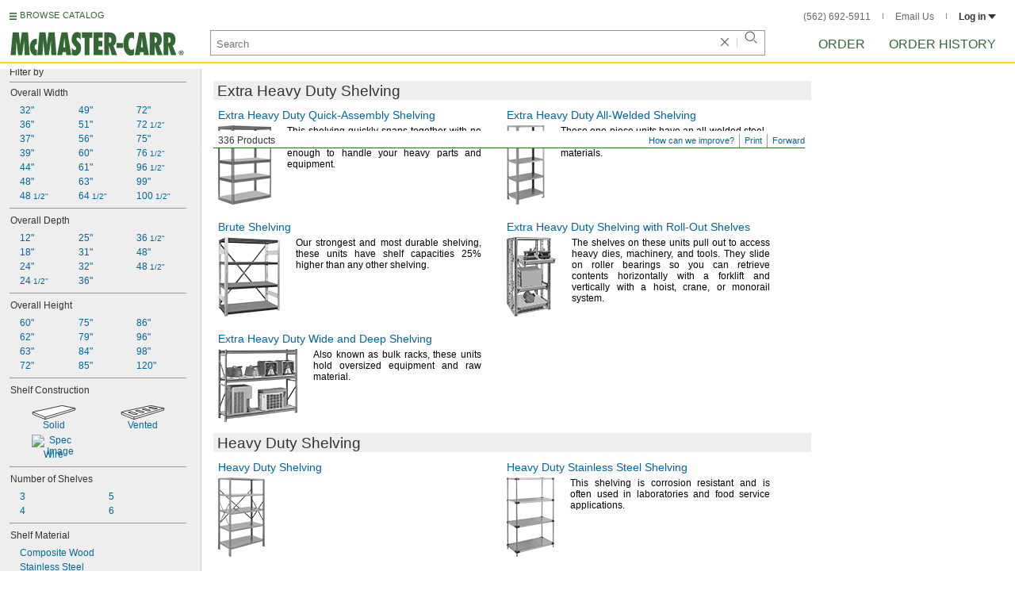

--- FILE ---
content_type: image/svg+xml
request_url: https://www.mcmaster.com/prerenderstable/mvPRE/Contents/BOSS1/1744693200000/9dcaff90-30f6-41d1-aab3-3b28b7a2ceac/6732879099848.svg
body_size: 555
content:
<?xml version="1.0" encoding="iso-8859-1"?>
<!-- Generator: Adobe Illustrator 28.1.0, SVG Export Plug-In . SVG Version: 6.00 Build 0)  -->
<svg version="1.1" id="image" xmlns="http://www.w3.org/2000/svg" xmlns:xlink="http://www.w3.org/1999/xlink" x="0px" y="0px"
	 width="57.5981px" height="57.5981px" viewBox="0 0 57.5981 57.5981" enable-background="new 0 0 57.5981 57.5981"
	 xml:space="preserve">
<g>
	<defs>
		<rect id="SVGID_1_" width="57.5981" height="57.5981"/>
	</defs>
	<clipPath id="SVGID_00000094598865313793338970000002214292161735175333_">
		<use xlink:href="#SVGID_1_"  overflow="visible"/>
	</clipPath>
	
		<rect x="31.2786" y="-1.7841" clip-path="url(#SVGID_00000094598865313793338970000002214292161735175333_)" fill="#FFFFFF" stroke="#000000" stroke-width="0.8" stroke-miterlimit="10" width="16.1471" height="61.25"/>
	
		<ellipse clip-path="url(#SVGID_00000094598865313793338970000002214292161735175333_)" fill="none" stroke="#000000" stroke-width="0.8" stroke-miterlimit="10" cx="35.6913" cy="4.1027" rx="1.2375" ry="2.1999"/>
	
		<ellipse clip-path="url(#SVGID_00000094598865313793338970000002214292161735175333_)" fill="none" stroke="#000000" stroke-width="0.8" stroke-miterlimit="10" cx="35.6913" cy="19.7141" rx="1.2375" ry="2.1999"/>
	
		<ellipse clip-path="url(#SVGID_00000094598865313793338970000002214292161735175333_)" fill="none" stroke="#000000" stroke-width="0.8" stroke-miterlimit="10" cx="35.6913" cy="32.2262" rx="1.2375" ry="2.1999"/>
	
		<ellipse clip-path="url(#SVGID_00000094598865313793338970000002214292161735175333_)" fill="none" stroke="#000000" stroke-width="0.8" stroke-miterlimit="10" cx="41.1883" cy="4.3638" rx="1.2375" ry="2.1999"/>
	
		<ellipse clip-path="url(#SVGID_00000094598865313793338970000002214292161735175333_)" fill="none" stroke="#000000" stroke-width="0.8" stroke-miterlimit="10" cx="35.6913" cy="53.3283" rx="1.2375" ry="2.1999"/>
	
		<ellipse clip-path="url(#SVGID_00000094598865313793338970000002214292161735175333_)" fill="none" stroke="#000000" stroke-width="0.8" stroke-miterlimit="10" cx="41.1883" cy="53.8895" rx="1.2375" ry="2.1999"/>
	
		<ellipse clip-path="url(#SVGID_00000094598865313793338970000002214292161735175333_)" fill="none" stroke="#000000" stroke-width="0.8" stroke-miterlimit="10" cx="41.1883" cy="19.9752" rx="1.2375" ry="2.1999"/>
	
		<polygon clip-path="url(#SVGID_00000094598865313793338970000002214292161735175333_)" fill="#FFFFFF" stroke="#000000" stroke-width="0.8" stroke-miterlimit="10" points="
		43.0389,48.2111 34.1158,47.1298 34.1158,33.2416 36.7272,33.2416 36.7272,44.8142 40.4275,45.2631 40.4275,32.1552 
		43.0389,32.1552 	"/>
	
		<polyline clip-path="url(#SVGID_00000094598865313793338970000002214292161735175333_)" fill="#FFFFFF" stroke="#000000" stroke-width="0.8" stroke-miterlimit="10" points="
		-1.2034,4.9337 46.186,14.7925 46.186,31.3706 45.8194,31.9154 -0.8198,42.7369 	"/>
	
		<line clip-path="url(#SVGID_00000094598865313793338970000002214292161735175333_)" fill="none" stroke="#000000" stroke-width="0.8" stroke-miterlimit="10" x1="46.1402" y1="16.4883" x2="-0.8644" y2="24.8233"/>
	
		<rect x="45.7786" y="-1.7841" clip-path="url(#SVGID_00000094598865313793338970000002214292161735175333_)" fill="#FFFFFF" stroke="#000000" stroke-width="0.8" stroke-miterlimit="10" width="5.875" height="61.25"/>
</g>
</svg>


--- FILE ---
content_type: image/svg+xml
request_url: https://www.mcmaster.com/prerenderstable/mvPRE/Contents/BOSS1/1744693200000/69fa82b6-b083-4345-8d31-60ac8437e3cb/3035842122865.svg
body_size: 1182
content:
<?xml version="1.0" encoding="iso-8859-1"?>
<!-- Generator: Adobe Illustrator 27.9.1, SVG Export Plug-In . SVG Version: 6.00 Build 0)  -->
<svg version="1.1" id="image" xmlns="http://www.w3.org/2000/svg" xmlns:xlink="http://www.w3.org/1999/xlink" x="0px" y="0px"
	 width="37.5553px" height="57.8236px" viewBox="0 0 37.5553 57.8236" enable-background="new 0 0 37.5553 57.8236"
	 xml:space="preserve">
<path fill="#FFFFFF" d="M13.2032,23.6942l14.7465-5.5044l2.3784,2.0387l0.1359,8.4945
	C30.464,28.7229,12.9993,23.7621,13.2032,23.6942z"/>
<path fill="#FFFFFF" stroke="#000000" stroke-width="0.8" d="M32.6875,53.8665c5.2495-2.7413,5.9801-11.7284,1.6222-20.0768
	c-4.3575-8.3434-12.1469-12.8861-17.4007-10.1444l-6.0949,2.7013C5.5603,29.0882,4.834,38.0776,9.1875,46.4211
	c4.3574,8.3461,12.1468,12.8884,17.4007,10.1466L32.6875,53.8665z"/>
<path fill="#FFFFFF" stroke="#000000" stroke-width="0.8" d="M9.1875,46.4211c4.3574,8.3461,12.079,12.9244,17.2437,10.2297
	c5.169-2.6991,5.8231-11.648,1.4696-19.9963c-4.3579-8.3435-12.079-12.9223-17.2437-10.2249
	C5.4881,29.1266,4.834,38.0776,9.1875,46.4211z"/>
<path fill="#FFFFFF" stroke="#000000" stroke-width="0.8" d="M11.5191,45.3043c2.7648,5.3025,7.5941,8.2543,10.7795,6.5916
	c3.1814-1.6627,3.5211-7.3075,0.752-12.6122c-2.7696-5.3026-7.5941-8.2521-10.7799-6.5895
	C9.0853,34.3547,8.75,40.0017,11.5191,45.3043z"/>
<path fill="#FFFFFF" stroke="#000000" stroke-width="0.8" d="M29.0094,18.6742L9.9051,10.396l-8.3161,5.0141
	c0,0-0.4375,9.7496,0.8325,13.6909c0,0,3.1853,9.1911,12.1386,18.5054c0,0,2.2977,2.5186,3.9034,0.9151
	c0,0,1.3422-0.6028,1.1934-3.542l-2.1111-19.8197l11.4636-5.1329v6.6277l1.5331,1.5461l-0.1827-7.7363
	C30.3598,20.4643,30.415,19.2835,29.0094,18.6742z"/>
<path fill="#FFFFFF" stroke="#000000" stroke-width="0.8" d="M0.4,14.5011c0,4.0987,5.9205,7.422,13.2259,7.422
	c7.3092,0,13.2302-3.3232,13.2302-7.422c0-4.0986-5.921-7.4222-13.2302-7.4222C6.3205,7.0788,0.4,10.4025,0.4,14.5011z"/>
<path fill="none" stroke="#000000" stroke-width="0.8" d="M0.4,13.7366c0,3.6759,5.9205,6.6577,13.2259,6.6577
	c7.3092,0,13.2302-2.9817,13.2302-6.6577"/>
<polygon fill="#FFFFFF" stroke="#000000" stroke-width="0.8" points="11.1669,41.6789 12.9039,40.8424 14.641,40.4071 
	17.3209,42.5773 17.5206,45.8905 15.6643,47.1518 13.0145,46.9832 10.9881,44.4204 "/>
<polyline fill="#FFFFFF" stroke="#000000" stroke-width="0.8" points="12.9417,41.0782 15.4095,43.5437 15.69,46.9948 "/>
<line fill="#FFFFFF" stroke="#000000" stroke-width="0.8" x1="15.4095" y1="43.5437" x2="17.3209" y2="42.5773"/>
<path fill="none" stroke="#000000" stroke-width="0.8" d="M28.661,18.5211l-12.3682,5.7253l2.0854,18.607
	c0,0,0.8707,5.9572-1.7031,6.1224"/>
<path fill="#FFFFFF" stroke="#000000" stroke-width="0.8" d="M12.6165,44.5673c0.3593,0.5942,0.9363,0.9057,1.2882,0.6936
	c0.3515-0.2141,0.3441-0.8678-0.0153-1.4639c-0.3593-0.5961-0.9367-0.9058-1.2882-0.6936
	C12.2493,43.3151,12.2572,43.9708,12.6165,44.5673z"/>
<path fill="#FFFFFF" stroke="#000000" stroke-width="0.8" d="M3.2463,0.2298v12.1564l-0.003,1.0296
	c0,2.5134,4.6821,4.551,10.4582,4.551c5.7767,0,10.4635-2.0376,10.4635-4.551l-0.0139-1.0296V0.2298"/>
<line fill="none" x1="24.3789" y1="0" x2="3.4033" y2="0"/>
</svg>


--- FILE ---
content_type: image/svg+xml
request_url: https://www.mcmaster.com/prerenderstable/mvPRE/Contents/BOSS1/1744693200000/24dc2bd6-10d4-4c7e-84d1-3b7f941e04df/6921569523967.svg
body_size: 453
content:
<?xml version="1.0" encoding="iso-8859-1"?>
<!-- Generator: Adobe Illustrator 28.1.0, SVG Export Plug-In . SVG Version: 6.00 Build 0)  -->
<svg version="1.1" id="image" xmlns="http://www.w3.org/2000/svg" xmlns:xlink="http://www.w3.org/1999/xlink" x="0px" y="0px"
	 width="56.8815px" height="18.872px" viewBox="0 0 56.8815 18.872" enable-background="new 0 0 56.8815 18.872"
	 xml:space="preserve">
<path fill="#FFFFFF" stroke="#000000" stroke-width="0.8" stroke-linejoin="round" stroke-miterlimit="10" d="M39.1703,0.4
	L0.4,8.9657v2.8342l16.4998,6.6721L56.3915,6.2098l0.0901-2.3835L39.1703,0.4z M18.739,7.1556l3.6285-0.8427l8.2091,2.6229
	L26.85,9.937L18.739,7.1556z M27.7134,5.0714l3.2635-0.7579l7.993,2.3675l-3.2866,0.8829L27.7134,5.0714z M9.3495,9.336
	l3.8081-0.8843l8.5833,2.8577l-4.098,1.1009L9.3495,9.336z M44.2455,5.2639l-7.9366-2.1885l2.9049-0.6746l8.7446,1.8657
	L44.2455,5.2639z"/>
<polyline fill="none" stroke="#000000" stroke-width="0.8" stroke-miterlimit="10" points="0.3999,8.9656 16.9224,15.7053 
	56.4815,3.8263 "/>
<line fill="none" stroke="#000000" stroke-width="0.8" stroke-miterlimit="10" x1="16.9224" y1="15.7053" x2="16.8998" y2="18.4721"/>
</svg>


--- FILE ---
content_type: image/svg+xml
request_url: https://www.mcmaster.com/prerenderstable/mvPRE/Contents/BOSS1/1744693200000/1593aec3-f519-40ac-a401-fbb588fb7637/2687061334937.svg
body_size: 661
content:
<?xml version="1.0" encoding="iso-8859-1"?>
<!-- Generator: Adobe Illustrator 28.1.0, SVG Export Plug-In . SVG Version: 6.00 Build 0)  -->
<svg version="1.1" id="image" xmlns="http://www.w3.org/2000/svg" xmlns:xlink="http://www.w3.org/1999/xlink" x="0px" y="0px"
	 width="57.5981px" height="57.5981px" viewBox="0 0 57.5981 57.5981" enable-background="new 0 0 57.5981 57.5981"
	 xml:space="preserve">
<g>
	<defs>
		<rect id="SVGID_1_" width="57.5981" height="57.5981"/>
	</defs>
	<clipPath id="SVGID_00000103223723198048447550000003432260802131018907_">
		<use xlink:href="#SVGID_1_"  overflow="visible"/>
	</clipPath>
	
		<path clip-path="url(#SVGID_00000103223723198048447550000003432260802131018907_)" fill="#FFFFFF" stroke="#000000" stroke-width="0.8" stroke-miterlimit="10" d="
		M31.2154-2.8125v62.9999h17.625V-2.8125H31.2154z M41.738,44.7971l-2.8332-0.4572V40.741l0.0804-0.066l2.7527,0.3517V44.7971z
		 M41.738,5.2971l-2.8332-0.4572V1.241l0.0804-0.066l2.7527,0.3517V5.2971z"/>
	
		<polyline clip-path="url(#SVGID_00000103223723198048447550000003432260802131018907_)" fill="#FFFFFF" stroke="#000000" stroke-width="0.8" stroke-miterlimit="10" points="
		-1.0045,11.2014 45.5507,20.7774 45.5507,36.6985 45.1986,37.2217 -1.5874,47.9868 	"/>
	
		<line clip-path="url(#SVGID_00000103223723198048447550000003432260802131018907_)" fill="none" stroke="#000000" stroke-width="0.8" stroke-miterlimit="10" x1="45.5067" y1="21.0016" x2="-1.0349" y2="29.2923"/>
	
		<path clip-path="url(#SVGID_00000103223723198048447550000003432260802131018907_)" fill="none" stroke="#000000" stroke-width="0.8" stroke-miterlimit="10" d="
		M38.122,16.7416l4.6295,1.0119l-0.1493-1.8551c0,0-1.4934-0.5059-1.4934-3.2043c0-2.6984-0.1493-4.3849-1.792-4.3849
		S38.122,9.6584,38.122,16.7416z"/>
	
		<path clip-path="url(#SVGID_00000103223723198048447550000003432260802131018907_)" fill="none" stroke="#000000" stroke-width="0.8" stroke-miterlimit="10" d="
		M38.122,55.3125l4.6295,1.0119l-0.1493-1.8551c0,0-1.4934-0.5059-1.4934-3.2043c0-2.6984-0.1493-4.3849-1.792-4.3849
		S38.122,48.2293,38.122,55.3125z"/>
	
		<polygon clip-path="url(#SVGID_00000103223723198048447550000003432260802131018907_)" fill="none" stroke="#000000" stroke-width="0.8" stroke-linejoin="round" stroke-miterlimit="10" points="
		38.9492,1.241 38.9492,4.84 41.7824,5.2971 41.7824,1.5267 39.0297,1.175 	"/>
	
		<polygon clip-path="url(#SVGID_00000103223723198048447550000003432260802131018907_)" fill="none" stroke="#000000" stroke-width="0.8" stroke-linejoin="round" stroke-miterlimit="10" points="
		38.9492,40.741 38.9492,44.34 41.7824,44.7971 41.7824,41.0267 39.0297,40.675 	"/>
</g>
</svg>


--- FILE ---
content_type: image/svg+xml
request_url: https://www.mcmaster.com/prerenderstable/mvPRE/Contents/BOSS1/1744693200000/61869839-8429-4488-ae69-e4f6833c0a77/5728334712964.svg
body_size: 241
content:
<?xml version="1.0" encoding="iso-8859-1"?>
<!-- Generator: Adobe Illustrator 28.1.0, SVG Export Plug-In . SVG Version: 6.00 Build 0)  -->
<svg version="1.1" id="image" xmlns="http://www.w3.org/2000/svg" xmlns:xlink="http://www.w3.org/1999/xlink" x="0px" y="0px"
	 width="24.1652px" height="57.7531px" viewBox="0 0 24.1652 57.7531" enable-background="new 0 0 24.1652 57.7531"
	 xml:space="preserve">
<path fill="#FFFFFF" stroke="#000000" stroke-width="0.8" d="M23.7636,0.0984c0,0,0.019,49.6851-0.076,50.606
	s-0.3042,1.4304-0.3042,1.4304s-1.6792,5.2183-11.0576,5.2183l-0.4864,0c-9.3784,0-11.0576-5.2184-11.0576-5.2184
	s-0.2091-0.5096-0.3042-1.4304S0.4015,0.0002,0.4015,0.0002"/>
</svg>


--- FILE ---
content_type: image/svg+xml
request_url: https://www.mcmaster.com/prerenderstable/mvPRE/Contents/BOSS1/1744693200000/33c38ef2-a102-41a8-bff6-ca84e2fd6818/2156942770888.svg
body_size: 217
content:
<?xml version="1.0" encoding="iso-8859-1"?>
<!-- Generator: Adobe Illustrator 28.1.0, SVG Export Plug-In . SVG Version: 6.00 Build 0)  -->
<svg version="1.1" id="image" xmlns="http://www.w3.org/2000/svg" xmlns:xlink="http://www.w3.org/1999/xlink" x="0px" y="0px"
	 width="56.8942px" height="18.905px" viewBox="0 0 56.8942 18.905" enable-background="new 0 0 56.8942 18.905"
	 xml:space="preserve">
<polygon fill="#FFFFFF" stroke="#000000" stroke-width="0.8" stroke-miterlimit="10" points="39.1702,0.4087 0.4,8.9742 
	0.4,11.8086 16.8999,18.4807 56.3915,6.2185 56.4816,3.8349 "/>
<polyline fill="none" stroke="#000000" stroke-width="0.8" stroke-miterlimit="10" points="0.4,8.9742 16.9224,15.7139 
	56.4816,3.8349 "/>
<line fill="none" stroke="#000000" stroke-width="0.8" stroke-miterlimit="10" x1="16.9224" y1="15.7139" x2="16.8999" y2="18.4807"/>
</svg>


--- FILE ---
content_type: image/svg+xml
request_url: https://www.mcmaster.com/prerenderstable/mvPRE/Contents/BOSS1/1744693200000/bdfc3862-f3bf-4dac-9a8d-c2bdbfd5a0c7/1011679484933.svg
body_size: 594
content:
<?xml version="1.0" encoding="iso-8859-1"?>
<!-- Generator: Adobe Illustrator 27.9.1, SVG Export Plug-In . SVG Version: 6.00 Build 0)  -->
<svg version="1.1" id="image" xmlns="http://www.w3.org/2000/svg" xmlns:xlink="http://www.w3.org/1999/xlink" x="0px" y="0px"
	 width="41.6696px" height="57.5505px" viewBox="0 0 41.6696 57.5505" enable-background="new 0 0 41.6696 57.5505"
	 xml:space="preserve">
<path fill="#FFFFFF" stroke="#000000" stroke-width="0.8" stroke-linejoin="round" stroke-miterlimit="10" d="M38.599,0.049
	l-4.0191,32.5723c0,0,0.0178,1.6951-1.1343,2.609c-2.0712,1.643-7.3677,1.8804-7.3677,1.8804l13.8064,8.2202
	c0,0,2.1131,1.1396,1.1196,4.4181c-0.5041,1.6634-5.1175,7.4015-20.5663,7.4015c-15.4985,0-19.3307-5.7864-19.8202-7.4015
	c-0.9935-3.2785,1.7386-4.7191,1.7386-4.7191l13.9751-8.1963c0,0-5.1827-1.0928-6.8882-3.1129
	c-0.9487-1.1237-0.5961-2.7818-0.5961-2.7818l2.9825-30.8345"/>
<path fill="none" stroke="#000000" stroke-width="0.8" stroke-linecap="round" stroke-linejoin="round" stroke-miterlimit="10" d="
	M16.5134,36.8833c0,0,6.8551,0.6954,9.6369,0.1987"/>
<path fill="none" stroke="#000000" stroke-width="0.8" stroke-linecap="round" stroke-linejoin="round" stroke-miterlimit="10" d="
	M9.1119,31.2701c0,0,1.4571,3.3779,11.5907,4.1064s13.7473-2.3844,13.7473-2.3844"/>
<path fill="none" stroke="#000000" stroke-width="0.8" stroke-linecap="round" stroke-linejoin="round" stroke-miterlimit="10" d="
	M9.7742,21.7326c0,0-0.2649,4.4376,11.3258,5.4973s14.4387-2.5831,14.4387-2.5831"/>
<path fill="none" stroke="#000000" stroke-width="0.8" stroke-linecap="round" stroke-linejoin="round" stroke-miterlimit="10" d="
	M14.7416,37.9596c0,0-0.0759,2.3332,6.4246,2.2519c5.2986-0.0662,4.835-2.9142,4.835-2.9142"/>
<path fill="none" stroke="#000000" stroke-width="0.8" stroke-linecap="round" stroke-linejoin="round" stroke-miterlimit="10" d="
	M12.3573,39.3505c0,0-1.8545,3.3116,7.6168,3.5766s9.0739-3.974,9.0739-3.974"/>
<path fill="none" stroke="#000000" stroke-width="0.8" stroke-linecap="round" stroke-linejoin="round" stroke-miterlimit="10" d="
	M41.2683,48.3605c0,0-2.1319,6.2461-20.3841,6.2461S0.5748,48.9215,0.5748,48.9215"/>
</svg>


--- FILE ---
content_type: image/svg+xml
request_url: https://www.mcmaster.com/prerenderstable/mvPRE/Contents/BOSS1/1744693200000/7a0b37e8-9251-4db0-a1bb-957527daeb03/5971964289341.svg
body_size: 684
content:
<?xml version="1.0" encoding="iso-8859-1"?>
<!-- Generator: Adobe Illustrator 28.1.0, SVG Export Plug-In . SVG Version: 6.00 Build 0)  -->
<svg version="1.1" id="image" xmlns="http://www.w3.org/2000/svg" xmlns:xlink="http://www.w3.org/1999/xlink" x="0px" y="0px"
	 width="57.5981px" height="57.5981px" viewBox="0 0 57.5981 57.5981" enable-background="new 0 0 57.5981 57.5981"
	 xml:space="preserve">
<g>
	<defs>
		<rect id="SVGID_1_" width="57.5981" height="57.5981"/>
	</defs>
	<clipPath id="SVGID_00000160885274956119022060000015440669278778354356_">
		<use xlink:href="#SVGID_1_"  overflow="visible"/>
	</clipPath>
	
		<polyline clip-path="url(#SVGID_00000160885274956119022060000015440669278778354356_)" fill="#FFFFFF" stroke="#000000" stroke-width="0.8" stroke-miterlimit="10" points="
		-1.804,19.3711 44.0474,28.7342 44.0474,45.4064 43.6787,45.9543 -2.0422,56.3598 	"/>
	
		<rect x="43.6535" y="-4.0669" clip-path="url(#SVGID_00000160885274956119022060000015440669278778354356_)" fill="#FFFFFF" stroke="#000000" stroke-width="0.8" stroke-miterlimit="10" width="11.0599" height="63.443"/>
	
		<line clip-path="url(#SVGID_00000160885274956119022060000015440669278778354356_)" fill="none" stroke="#000000" stroke-width="0.8" stroke-miterlimit="10" x1="44.0013" y1="30.4396" x2="-1.5777" y2="38.5629"/>
	
		<polyline clip-path="url(#SVGID_00000160885274956119022060000015440669278778354356_)" fill="none" stroke="#000000" stroke-width="0.8" stroke-miterlimit="10" points="
		43.7248,34.7262 15.5162,40.119 15.5162,51.8725 	"/>
	
		<ellipse clip-path="url(#SVGID_00000160885274956119022060000015440669278778354356_)" fill="none" stroke="#000000" stroke-width="0.8" stroke-miterlimit="10" cx="36.8109" cy="41.7451" rx="1.2445" ry="2.2124"/>
	
		<ellipse clip-path="url(#SVGID_00000160885274956119022060000015440669278778354356_)" fill="none" stroke="#000000" stroke-width="0.8" stroke-miterlimit="10" cx="31.3695" cy="42.76" rx="1.2445" ry="2.2124"/>
	<g clip-path="url(#SVGID_00000160885274956119022060000015440669278778354356_)">
		
			<ellipse fill="none" stroke="#000000" stroke-width="0.8" stroke-miterlimit="10" cx="24.5043" cy="44.539" rx="3.1804" ry="4.1995"/>
		<path fill="none" stroke="#000000" stroke-width="0.8" stroke-miterlimit="10" d="M24.7808,41.7393
			c0,0,2.3507,2.0361,0.4148,5.2175"/>
	</g>
	
		<ellipse clip-path="url(#SVGID_00000160885274956119022060000015440669278778354356_)" fill="none" stroke="#000000" stroke-width="0.8" stroke-miterlimit="10" cx="49.5045" cy="23.2492" rx="1.2445" ry="2.2124"/>
	
		<ellipse clip-path="url(#SVGID_00000160885274956119022060000015440669278778354356_)" fill="none" stroke="#000000" stroke-width="0.8" stroke-miterlimit="10" cx="49.5045" cy="35.8324" rx="1.2445" ry="2.2124"/>
	
		<ellipse clip-path="url(#SVGID_00000160885274956119022060000015440669278778354356_)" fill="none" stroke="#000000" stroke-width="0.8" stroke-miterlimit="10" cx="49.5045" cy="48.4156" rx="1.2445" ry="2.2124"/>
	<g clip-path="url(#SVGID_00000160885274956119022060000015440669278778354356_)">
		
			<ellipse fill="none" stroke="#000000" stroke-width="0.8" stroke-miterlimit="10" cx="49.3663" cy="9.297" rx="3.1804" ry="4.3056"/>
		<path fill="none" stroke="#000000" stroke-width="0.8" stroke-miterlimit="10" d="M49.6428,6.4265
			c0,0,2.3507,2.0876,0.4148,5.3494"/>
	</g>
	
		<line clip-path="url(#SVGID_00000160885274956119022060000015440669278778354356_)" fill="none" stroke="#000000" stroke-width="0.8" stroke-miterlimit="10" x1="43.6535" y1="56.9291" x2="43.6535" y2="0.6698"/>
</g>
</svg>


--- FILE ---
content_type: image/svg+xml
request_url: https://www.mcmaster.com/prerenderstable/mvPRE/Contents/BOSS1/1744693200000/2e72089e-a374-44a8-85bd-81f6431727c1/7608568844944.svg
body_size: 969
content:
<?xml version="1.0" encoding="iso-8859-1"?>
<!-- Generator: Adobe Illustrator 28.1.0, SVG Export Plug-In . SVG Version: 6.00 Build 0)  -->
<svg version="1.1" id="image" xmlns="http://www.w3.org/2000/svg" xmlns:xlink="http://www.w3.org/1999/xlink" x="0px" y="0px"
	 width="57.5185px" height="57.5185px" viewBox="0 0 57.5185 57.5185" enable-background="new 0 0 57.5185 57.5185"
	 xml:space="preserve">
<g>
	<defs>
		<rect id="SVGID_1_" width="57.5185" height="57.5185"/>
	</defs>
	<clipPath id="SVGID_00000034807050932085938980000013751590456100783262_">
		<use xlink:href="#SVGID_1_"  overflow="visible"/>
	</clipPath>
	
		<path clip-path="url(#SVGID_00000034807050932085938980000013751590456100783262_)" fill="#FFFFFF" stroke="#000000" stroke-width="0.8" stroke-miterlimit="10" d="
		M24.5407,53.5174c-3.0685-0.1574-6.0152-1.2969-6.0152-2.7517s0-17.1473,0-18.6829c0-1.5356,3.0553-3.3634,10.336-3.3634
		c5.9254,0,10.2513,1.4019,10.2513,2.9397s0,17.2539,0,18.5675s-3.316,2.3588-7.1166,2.3588S24.5407,53.5174,24.5407,53.5174z"/>
	
		<path clip-path="url(#SVGID_00000034807050932085938980000013751590456100783262_)" fill="#FFFFFF" stroke="#000000" stroke-width="0.8" stroke-miterlimit="10" d="
		M36.2322,59.1602V23.2501c0-1.8399-2.1483-2.3315-6.0319-2.3315s-8.0319,0.9916-8.0319,2.8315v35.4101"/>
	
		<polygon clip-path="url(#SVGID_00000034807050932085938980000013751590456100783262_)" fill="#FFFFFF" stroke="#000000" stroke-width="0.8" stroke-miterlimit="10" points="
		-1.9191,16.783 5.6477,19.045 5.6477,21.163 29.2003,26.4158 29.7087,26.5852 50.5502,19.4686 50.6349,17.2658 59.4676,13.9522 
		58.9291,-4.7894 -1.9191,-4.7894 	"/>
	
		<polyline clip-path="url(#SVGID_00000034807050932085938980000013751590456100783262_)" fill="#FFFFFF" stroke="#000000" stroke-width="0.8" stroke-miterlimit="10" points="
		5.6477,19.045 5.6477,4.9812 50.8891,3.9645 50.6349,17.2658 	"/>
	
		<polyline clip-path="url(#SVGID_00000034807050932085938980000013751590456100783262_)" fill="none" stroke="#000000" stroke-width="0.8" stroke-miterlimit="10" points="
		5.6477,4.9812 28.8615,10.7423 50.8891,3.9645 	"/>
	
		<line clip-path="url(#SVGID_00000034807050932085938980000013751590456100783262_)" fill="#FFFFFF" stroke="#000000" stroke-width="0.8" stroke-miterlimit="10" x1="5.6477" y1="5.7437" x2="-0.6192" y2="4.084"/>
	
		<line clip-path="url(#SVGID_00000034807050932085938980000013751590456100783262_)" fill="#FFFFFF" stroke="#000000" stroke-width="0.8" stroke-miterlimit="10" x1="50.8044" y1="4.4729" x2="58.8933" y2="1.8457"/>
	
		<path clip-path="url(#SVGID_00000034807050932085938980000013751590456100783262_)" fill="#FFFFFF" stroke="#000000" stroke-width="0.8" stroke-miterlimit="10" d="
		M22.1685-1.7252v7.8078c0,1.123,3.1483,2.0333,7.0319,2.0333s7.0319-0.9103,7.0319-2.0333v-7.8078"/>
	
		<line clip-path="url(#SVGID_00000034807050932085938980000013751590456100783262_)" fill="none" stroke="#000000" stroke-width="0.8" stroke-miterlimit="10" x1="28.8615" y1="10.7423" x2="28.8615" y2="26.0769"/>
	
		<path clip-path="url(#SVGID_00000034807050932085938980000013751590456100783262_)" fill="#FFFFFF" stroke="#000000" stroke-width="0.8" stroke-miterlimit="10" d="
		M27.7987,40.7172H24.612l0.0342-6.1324c-3.6683-0.4123-5.3245-1.3612-5.9474-2.2161c-0.0557-0.0765-0.1733-0.0325-0.1733,0.0621
		v18.3348c0,1.4548,2.9468,2.5943,6.0153,2.7517l0.0339-6.0932h3.2241V40.7172z"/>
	
		<path clip-path="url(#SVGID_00000034807050932085938980000013751590456100783262_)" fill="#FFFFFF" stroke="#000000" stroke-width="0.8" stroke-miterlimit="10" d="
		M38.8532,31.9507c-0.9211,0.9-3.254,2.1646-6.8975,2.647l0.0115,5.3394h2.4102v7.622h-2.3926l0.0113,5.0263
		c3.8006,0,7.1166-1.0452,7.1166-2.3588v-18.158C39.1128,31.9305,38.952,31.8541,38.8532,31.9507z"/>
</g>
</svg>
